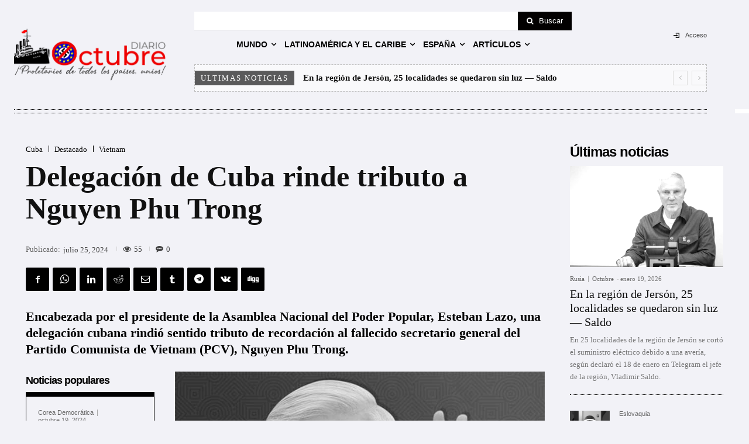

--- FILE ---
content_type: text/html; charset=UTF-8
request_url: https://diario-octubre.com/wp-admin/admin-ajax.php?td_theme_name=Newspaper&v=12.7.4
body_size: -144
content:
{"439437":55}